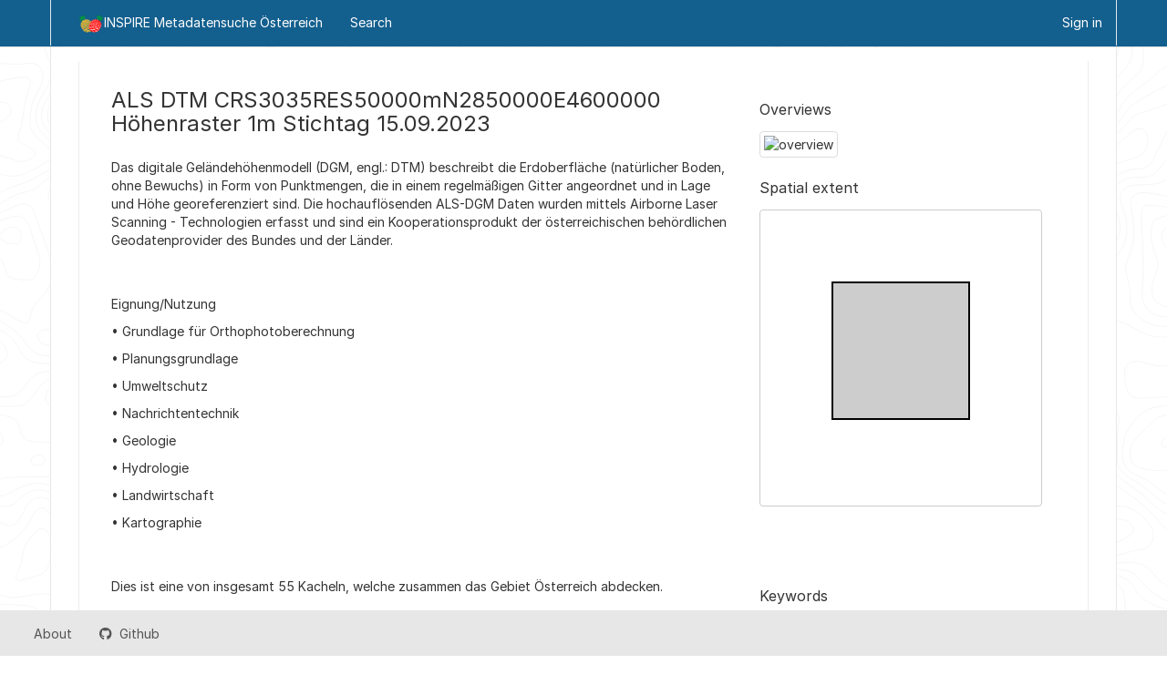

--- FILE ---
content_type: text/html;charset=UTF-8
request_url: https://geometadatensuche.inspire.gv.at/metadatensuche/inspire/api/records/6b653b7e-489c-40cd-b622-7fb78a4052c3?language=all
body_size: 8414
content:
<!DOCTYPE html
  SYSTEM "html">
<html ng-app="gn_search_minimal" lang="" id="ng-app">
   <head>
      <title>ALS DTM CRS3035RES50000mN2850000E4600000 Höhenraster 1m Stichtag 15.09.2023</title>
      <base href="https://geoportal.inspire.gv.at/metadatensuche/inspire/eng/catalog.search"></base>
      <meta charset="utf-8"></meta>
      <meta name="viewport" content="initial-scale=1.0"></meta>
      <meta name="apple-mobile-web-app-capable" content="yes"></meta>
      <meta name="description"
            content="Das digitale Geländehöhenmodell (DGM, engl.: DTM) beschreibt die Erdoberfläche (natürlicher Boden, ohne Bewuchs) in Form von Punktmengen, die in einem regelmäßigen Gitter angeordnet und in Lage und Höhe georeferenziert sind. Die hochauflösenden ALS-DGM Daten wurden mittels Airborne Laser Scanning - Technologien erfasst und sind ein Kooperationsprodukt der österreichischen behördlichen Geodatenprovider des Bundes und der Länder. Eignung/Nutzung• Grundlage für Orthophotoberechnung• Planungsgrundlage• Umweltschutz• Nachrichtentechnik• Geologie• Hydrologie• Landwirtschaft• Kartographie Dies ist eine von insgesamt 55 Kacheln, welche zusammen das Gebiet Österreich abdecken. Stichtag = Erstellungsdatum:Die Daten sind zu diesem Tag der aktuellste Datenbestand des BEV.Dies ist nicht ident mit dem Aufnahme- bzw. Vermessungsdatum.Die Aktualität finden Sie in der zugehörigen Serie unter „Downloads, Ansichten und Links“ in der Aktualitätsübersicht."></meta>
      <meta name="keywords" content=""></meta>
      <meta property="og:title"
            content="ALS DTM CRS3035RES50000mN2850000E4600000 Höhenraster 1m Stichtag 15.09.2023"></meta>
      <meta property="og:description"
            content="Das digitale Geländehöhenmodell (DGM, engl.: DTM) beschreibt die Erdoberfläche (natürlicher Boden, ohne Bewuchs) in Form von Punktmengen, die in einem regelmäßigen Gitter angeordnet und in Lage und Höhe georeferenziert sind. Die hochauflösenden ALS-DGM Daten wurden mittels Airborne Laser Scanning - Technologien erfasst und sind ein Kooperationsprodukt der österreichischen behördlichen Geodatenprovider des Bundes und der Länder. Eignung/Nutzung• Grundlage für Orthophotoberechnung• Planungsgrundlage• Umweltschutz• Nachrichtentechnik• Geologie• Hydrologie• Landwirtschaft• Kartographie Dies ist eine von insgesamt 55 Kacheln, welche zusammen das Gebiet Österreich abdecken. Stichtag = Erstellungsdatum:Die Daten sind zu diesem Tag der aktuellste Datenbestand des BEV.Dies ist nicht ident mit dem Aufnahme- bzw. Vermessungsdatum.Die Aktualität finden Sie in der zugehörigen Serie unter „Downloads, Ansichten und Links“ in der Aktualitätsübersicht."></meta>
      <meta property="og:site_name" content="INSPIRE Metadatensuche Österreich"></meta>
      <meta property="og:image"
            content="https://data.bev.gv.at/download/ALS/DTM/ALS_DGM_Bsp.jpg"></meta>
      <meta name="twitter:card" content="summary"></meta>
      <meta name="twitter:image"
            content="https://data.bev.gv.at/download/ALS/DTM/ALS_DGM_Bsp.jpg"></meta>
      <meta name="twitter:title"
            content="ALS DTM CRS3035RES50000mN2850000E4600000 Höhenraster 1m Stichtag 15.09.2023"></meta>
      <meta name="twitter:description"
            content="Das digitale Geländehöhenmodell (DGM, engl.: DTM) beschreibt die Erdoberfläche (natürlicher Boden, ohne Bewuchs) in Form von Punktmengen, die in einem regelmäßigen Gitter angeordnet und in Lage und Höhe georeferenziert sind. Die hochauflösenden ALS-DGM Daten wurden mittels Airborne Laser Scanning - Technologien erfasst und sind ein Kooperationsprodukt der österreichischen behördlichen Geodatenprovider des Bundes und der Länder. Eignung/Nutzung• Grundlage für Orthophotoberechnung• Planungsgrundlage• Umweltschutz• Nachrichtentechnik• Geologie• Hydrologie• Landwirtschaft• Kartographie Dies ist eine von insgesamt 55 Kacheln, welche zusammen das Gebiet Österreich abdecken. Stichtag = Erstellungsdatum:Die Daten sind zu diesem Tag der aktuellste Datenbestand des BEV.Dies ist nicht ident mit dem Aufnahme- bzw. Vermessungsdatum.Die Aktualität finden Sie in der zugehörigen Serie unter „Downloads, Ansichten und Links“ in der Aktualitätsübersicht."></meta>
      <meta name="twitter:site" content="INSPIRE Metadatensuche Österreich"></meta>
      <link rel="canonical"
            href="https://geoportal.inspire.gv.at/metadatensuche/inspire/api/records/6b653b7e-489c-40cd-b622-7fb78a4052c3"></link>
      <link rel="icon" sizes="16x16 32x32 48x48" type="image/png"
            href="/metadatensuche/images/logos/favicon.png"></link>
      <link href="https://geoportal.inspire.gv.at/metadatensuche/inspire/eng/rss.search?sortBy=changeDate"
            rel="alternate"
            type="application/rss+xml"
            title="ALS DTM CRS3035RES50000mN2850000E4600000 Höhenraster 1m Stichtag 15.09.2023"></link>
      <link href="https://geoportal.inspire.gv.at/metadatensuche/inspire/eng/portal.opensearch"
            rel="search"
            type="application/opensearchdescription+xml"
            title="ALS DTM CRS3035RES50000mN2850000E4600000 Höhenraster 1m Stichtag 15.09.2023"></link>
      <link href="/metadatensuche/static/gn_search_minimal.css?v=93bff47fcd83019bd7170f0e8a20aad7762ea275&amp;"
            rel="stylesheet"
            media="screen"></link>
      <link href="/metadatensuche/static/gn_metadata_pdf.css?v=93bff47fcd83019bd7170f0e8a20aad7762ea275&amp;"
            rel="stylesheet"
            media="print"></link>
   </head>
   <body class="gn-nojs ">
      <div class="gn-full">
         <div class="navbar navbar-default gn-top-bar" role="navigation">
            <div class="container">
               <div class="navbar-header">
                  <button type="button" class="navbar-toggle collapsed" data-toggle="collapse"
                          data-target="#navbar"
                          title=""
                          aria-expanded="false"
                          aria-controls="navbar">
                     <span class="sr-only"></span>
                     <span class="icon-bar"></span>
                     <span class="icon-bar"></span>
                     <span class="icon-bar"></span>
                  </button>
               </div>
               <div id="navbar" class="navbar-collapse collapse">
                  <ul class="nav navbar-nav" id="topbar-left">
                     <li>
                        <a href="https://geoportal.inspire.gv.at/metadatensuche/inspire/">
                           <img class="gn-logo" alt=""
                                src="https://geoportal.inspire.gv.at/metadatensuche/inspire/../images/logos/62a08741-6b96-4ee9-9bd6-a0926ed2c2f3.png"></img>INSPIRE Metadatensuche Österreich
                        </a>
                     </li>
                     <li>
                        <a title="Search" href="../../inspire/all/catalog.search#/search"
                           onclick="location.href=('../../inspire/all/catalog.search#/search');return false;">
                           <i class="fa fa-fw fa-search hidden-sm"> </i>
                           <span>Search</span>
                        </a>
                     </li>
                     <li id="map-menu" class="hidden-nojs">
                        <a title="Map" href="../../inspire/all/catalog.search#/map">
                           <i class="fa fa-fw fa-globe hidden-sm"> </i>
                           <span>Map</span>
                        </a>
                     </li>
                  </ul>
                  <ul class="nav navbar-nav navbar-right">
                     <li>
                        <a href="../../inspire/all/catalog.signin" title="Sign in">
                           <i class="fa fa-sign-in fa-fw"> </i>Sign in
                        </a>
                     </li>
                  </ul>
               </div>
            </div>
         </div>
         <div class="container" role="main">
            <div class="container-fluid gn-metadata-view gn-schema-iso19139">
               <article id="6b653b7e-489c-40cd-b622-7fb78a4052c3"
                        class="gn-md-view gn-metadata-display">
                  <div class="row">
                     <div class="col-md-8">
                        <header>
                           <h1>
                              <i class="fa fa-fw gn-icon-dataset"></i>ALS DTM CRS3035RES50000mN2850000E4600000 Höhenraster 1m Stichtag 15.09.2023
                           </h1>
                           <div class="gn-multilingual-field">
                              <ul class="nav nav-pills">
                                 <script src="https://geoportal.inspire.gv.at/metadatensuche/inspire/../catalog/js/GnLandingPageLib.js?v=93bff47fcd83019bd7170f0e8a20aad7762ea275">&amp;nbsp;</script>
                                 <script type="text/javascript">
                                    window.onload = function() {
                                    document.getElementById('gn-default-lang-link').click();
                                    };
                                    
                                 </script>
                              </ul>
                           </div>
                           <div class="gn-abstract">
                              <p xmlns:xs="http://www.w3.org/2001/XMLSchema">Das digitale Geländehöhenmodell (DGM, engl.: DTM) beschreibt die Erdoberfläche (natürlicher Boden, ohne Bewuchs) in Form von
                                 Punktmengen, die in einem regelmäßigen Gitter angeordnet und in Lage und Höhe georeferenziert sind. Die hochauflösenden ALS-DGM
                                 Daten wurden mittels Airborne Laser Scanning - Technologien erfasst und sind ein Kooperationsprodukt der österreichischen
                                 behördlichen Geodatenprovider des Bundes und der Länder.
                              </p>
                              <br xmlns:xs="http://www.w3.org/2001/XMLSchema"></br>
                              
                              
                              <p xmlns:xs="http://www.w3.org/2001/XMLSchema">Eignung/Nutzung</p>
                              <p xmlns:xs="http://www.w3.org/2001/XMLSchema">• Grundlage für Orthophotoberechnung</p>
                              <p xmlns:xs="http://www.w3.org/2001/XMLSchema">• Planungsgrundlage</p>
                              <p xmlns:xs="http://www.w3.org/2001/XMLSchema">• Umweltschutz</p>
                              <p xmlns:xs="http://www.w3.org/2001/XMLSchema">• Nachrichtentechnik</p>
                              <p xmlns:xs="http://www.w3.org/2001/XMLSchema">• Geologie</p>
                              <p xmlns:xs="http://www.w3.org/2001/XMLSchema">• Hydrologie</p>
                              <p xmlns:xs="http://www.w3.org/2001/XMLSchema">• Landwirtschaft</p>
                              <p xmlns:xs="http://www.w3.org/2001/XMLSchema">• Kartographie</p>
                              <br xmlns:xs="http://www.w3.org/2001/XMLSchema"></br>
                              
                              
                              <p xmlns:xs="http://www.w3.org/2001/XMLSchema">Dies ist eine von insgesamt 55 Kacheln, welche zusammen das Gebiet Österreich abdecken.</p>
                              <br xmlns:xs="http://www.w3.org/2001/XMLSchema"></br>
                              
                              
                              <p xmlns:xs="http://www.w3.org/2001/XMLSchema">Stichtag = Erstellungsdatum:</p>
                              <p xmlns:xs="http://www.w3.org/2001/XMLSchema">Die Daten sind zu diesem Tag der aktuellste Datenbestand des BEV.</p>
                              <p xmlns:xs="http://www.w3.org/2001/XMLSchema">Dies ist nicht ident mit dem Aufnahme- bzw. Vermessungsdatum.</p>
                              <p xmlns:xs="http://www.w3.org/2001/XMLSchema">Die Aktualität finden Sie in der zugehörigen Serie unter „Downloads, Ansichten und Links“ in der Aktualitätsübersicht.</p>
                           </div>
                           <script type="application/ld+json">
                              	{
                              		"@context": "http://schema.org/",
                              
                              "@type": "schema:Dataset",
                              
                              
                              		"@id": "https://geoportal.inspire.gv.at/metadatensuche/inspire/api/records/6b653b7e-489c-40cd-b622-7fb78a4052c3",
                              		"includedInDataCatalog":[{"url":"https://geoportal.inspire.gv.at/metadatensuche/inspire/search#","name":""}],
                              
                              "inLanguage":"ger",
                              
                              "name": "ALS DTM CRS3035RES50000mN2850000E4600000 H\u00F6henraster 1m Stichtag 15.09.2023",
                              
                              
                              
                              
                              "dateCreated": [
                              
                              "2023-09-15"],
                              "dateModified": [
                              ],
                              "datePublished": [
                              
                              "2024-03-12"],
                              		"thumbnailUrl": [
                              
                              "https://data.bev.gv.at/download/ALS/DTM/ALS_DGM_Bsp.jpg"
                              ],
                              		"description": "Das digitale Gel\u00E4ndeh\u00F6henmodell (DGM, engl.: DTM) beschreibt die Erdoberfl\u00E4che (nat\u00FCrlicher
                              Boden, ohne Bewuchs) in Form von Punktmengen, die in einem regelm\u00E4\u00DFigen Gitter angeordnet und in Lage und H\u00F6he
                              georeferenziert sind. Die hochaufl\u00F6senden ALS-DGM Daten wurden mittels Airborne Laser Scanning - Technologien erfasst
                              und sind ein Kooperationsprodukt der \u00F6sterreichischen beh\u00F6rdlichen Geodatenprovider des Bundes und der L\u00E4nder.\n\nEignung\/Nutzung\n\u2022
                              Grundlage f\u00FCr Orthophotoberechnung\n\u2022 Planungsgrundlage\n\u2022 Umweltschutz\n\u2022 Nachrichtentechnik\n\u2022
                              Geologie\n\u2022 Hydrologie\n\u2022 Landwirtschaft\n\u2022 Kartographie\n\nDies ist eine von insgesamt 55 Kacheln, welche
                              zusammen das Gebiet \u00D6sterreich abdecken.\n\nStichtag = Erstellungsdatum:\nDie Daten sind zu diesem Tag der aktuellste
                              Datenbestand des BEV.\nDies ist nicht ident mit dem Aufnahme- bzw. Vermessungsdatum.\nDie Aktualit\u00E4t finden Sie in der
                              zugeh\u00F6rigen Serie unter \u201EDownloads, Ansichten und Links\u201C in der Aktualit\u00E4ts\u00FCbersicht.",
                              
                              
                              
                              
                              
                              
                              
                              "keywords":[
                              "INSPIRE","Digital Terrain Model","Airborne Laserscanning","H\u00F6he","H\u00F6he","Raster","Fernerkundungsdaten","Digital
                              Terrain Model","Hochwertiger Datensatz","Erdbeobachtung und Umwelt","H\u00F6he","National"
                              		],
                              
                              
                              
                              
                              "author": [],
                              "contributor": [],
                              "creator": [
                              {
                              
                              
                              "@id":"kundenservice@bev.gv.at",
                              "@type":"Organization"
                              
                              ,"name": "Bundesamt f\u00FCr Eich- und Vermessungswesen"
                              ,"email": "kundenservice@bev.gv.at"
                              
                              ,"contactPoint": {
                              "@type" : "PostalAddress"
                              
                              }
                              }
                              ],
                              "provider" : [
                              {
                              
                              
                              "@id":"kundenservice@bev.gv.at",
                              "@type":"Organization"
                              
                              ,"name": "Bundesamt f\u00FCr Eich- und Vermessungswesen"
                              ,"email": "kundenservice@bev.gv.at"
                              
                              ,"contactPoint": {
                              "@type" : "PostalAddress"
                              
                              }
                              }
                              ],
                              "copyrightHolder": [],
                              "user": [],
                              "sourceOrganization": [],
                              "publisher": []
                              
                              
                              
                              
                              
                              
                              ,"distribution": [
                              
                              {
                              "@type":"DataDownload",
                              "contentUrl":"https:\/\/www.bev.gv.at\/Services\/Produkte\/Digitales-Gelaendehoehenmodell\/ALS-Hoehenraster.html"
                              ,
                              "encodingFormat":"WWW:LINK-1.0-http--link"
                              ,
                              "name": "Informationen zum Produkt Digitales Gel\u00E4ndeh\u00F6henmodell (ALS-DGM) - H\u00F6henraster",
                              "description": "\u00DCberblick, Qualit\u00E4t, Lagebezug"
                              }
                              ,
                              {
                              "@type":"DataDownload",
                              "contentUrl":"https:\/\/data.bev.gv.at\/geonetwork\/srv\/eng\/csw?service=CSW&amp;request=GetRecordById&amp;version=2.0.2&amp;outputSchema=http%3A%2F%2Fwww.isotc211.org%2F2005%2Fgmd&amp;ElementSetName=full&amp;id=208cff7a-c8aa-42fe-bf4f-2b8156e37528"
                              ,
                              "encodingFormat":"OGC:CSW"
                              ,
                              "name": "Metadaten AT.BEV ATOM Downloaddienst EL H\u00F6hendaten",
                              "description": "GetRecordByIdResponse"
                              }
                              ,
                              {
                              "@type":"DataDownload",
                              "contentUrl":"https:\/\/data.bev.gv.at\/geonetwork\/srv\/atom\/describe\/service?uuid=208cff7a-c8aa-42fe-bf4f-2b8156e37528"
                              ,
                              "encodingFormat":"WWW:LINK-1.0-http--rss"
                              ,
                              "name": "XML AT.BEV ATOM Downloaddienst EL H\u00F6hendaten",
                              "description": "Feed"
                              }
                              ,
                              {
                              "@type":"DataDownload",
                              "contentUrl":"https:\/\/data.bev.gv.at\/download\/ALS\/DTM\/20230915\/ALS_DTM_CRS3035RES50000mN2850000E4600000.tif"
                              ,
                              "encodingFormat":"WWW:DOWNLOAD-1.0-http--download"
                              ,
                              "name": "ALS DTM CRS3035RES50000mN2850000E4600000"
                              }
                              ,
                              {
                              "@type":"DataDownload",
                              "contentUrl":"https:\/\/doi.org\/10.48677\/6b653b7e-489c-40cd-b622-7fb78a4052c3"
                              ,
                              "encodingFormat":"DOI"
                              ,
                              "name": "Digital Object Identifier (DOI)"
                              }
                              
                              ]
                              
                              ,"encodingFormat": [
                              "GeoTIFF","COG"
                              ]
                              
                              
                              
                              ,"spatialCoverage": [
                              
                              {"@type":"Place",
                              "description": [
                              
                              ],
                              "geo": [
                              
                              {"@type":"GeoShape",
                              "box": "48.67359 13.79072 49.14783 14.50939"
                              }
                              ]}]
                              
                              
                              
                              ,"temporalCoverage": ["2023-09-15T00:00:00/" ]
                              
                              ,"license":  [
                              "http://inspire.ec.europa.eu/metadata-codelist/LimitationsOnPublicAccess/noLimitations"
                              ,
                              "https://creativecommons.org/licenses/by/4.0/"
                              ]
                              
                              
                              
                              	}
                              	
                           </script>
                           <div gn-related="md" data-user="user" data-layout="card" data-types="onlines"></div>
                        </header>
                        <div>
                           <div class="tab-content">
                              <div id="gn-tab-default">
                                 <h1 class="hidden">Simple</h1>
                                 <div id="gn-view-d9952434e3929" class="gn-tab-content">
                                    <dl class="gn-date">
                                       <dt>Date (Creation)</dt>
                                       <dd>
                                          <span data-gn-humanize-time="2023-09-15">2023-09-15</span>
                                       </dd>
                                    </dl>
                                    <dl class="gn-date">
                                       <dt>Date (Publication)</dt>
                                       <dd>
                                          <span data-gn-humanize-time="2024-03-12">2024-03-12</span>
                                       </dd>
                                    </dl>
                                    <dl>
                                       <dt>Code</dt>
                                       <dd>
                                          <a href="https://doi.org/10.48677/6b653b7e-489c-40cd-b622-7fb78a4052c3">https://doi.org/10.48677/6b653b7e-489c-40cd-b622-7fb78a4052c3</a>
                                       </dd>
                                    </dl>
                                    <dl class="gn-table">
                                       <dt>Point of contact</dt>
                                       <dd>
                                          <table class="table">
                                             <thead>
                                                <tr>
                                                   <th>Organisation name</th>
                                                   <th>Individual name</th>
                                                   <th>Electronic mail address</th>
                                                   <th>Role</th>
                                                </tr>
                                             </thead>
                                             <tbody>
                                                <tr>
                                                   <td>
                                                      <span>
                                                         <p xmlns:xs="http://www.w3.org/2001/XMLSchema">Bundesamt für Eich- und Vermessungswesen</p>
                                                      </span>
                                                   </td>
                                                   <td>
                                                      <span>
                                                         <p xmlns:xs="http://www.w3.org/2001/XMLSchema">Abteilung Fernerkundung</p>
                                                      </span>
                                                   </td>
                                                   <td>
                                                      <span>
                                                         <p xmlns:xs="http://www.w3.org/2001/XMLSchema">
                                                            <a href="mailto:kundenservice@bev.gv.at">kundenservice@bev.gv.at</a>
                                                         </p>
                                                      </span>
                                                   </td>
                                                   <td>
                                                      <span title="Party who can be contacted for acquiring knowledge about or acquisition of the&#xA;        resource&#xA;      ">Point of contact</span>
                                                   </td>
                                                </tr>
                                             </tbody>
                                          </table>
                                       </dd>
                                    </dl>
                                    <dl class="gn-keyword">
                                       <dt>Keywords</dt>
                                       <dd>
                                          <div>
                                             <ul>
                                                <li>
                                                   <span>
                                                      <p xmlns:xs="http://www.w3.org/2001/XMLSchema">INSPIRE</p>
                                                   </span>
                                                </li>
                                                <li>
                                                   <span>
                                                      <p xmlns:xs="http://www.w3.org/2001/XMLSchema">Digital Terrain Model</p>
                                                   </span>
                                                </li>
                                                <li>
                                                   <span>
                                                      <p xmlns:xs="http://www.w3.org/2001/XMLSchema">Airborne Laserscanning</p>
                                                   </span>
                                                </li>
                                             </ul>
                                          </div>
                                       </dd>
                                    </dl>
                                    <dl class="gn-keyword">
                                       <dt>
                                          <a href="http://inspire.ec.europa.eu/theme">GEMET - INSPIRE themes, version 1.0</a>
                                       </dt>
                                       <dd>
                                          <div>
                                             <ul>
                                                <li>
                                                   <a href="http://inspire.ec.europa.eu/theme/el">Höhe</a>
                                                </li>
                                             </ul>
                                          </div>
                                       </dd>
                                    </dl>
                                    <dl class="gn-keyword">
                                       <dt>
                                          <a href="https://www.eionet.europa.eu/gemet/de/inspire-themes/">GEMET - INSPIRE Spatial Data Themes</a>
                                       </dt>
                                       <dd>
                                          <div>
                                             <ul>
                                                <li>
                                                   <a href="https://www.eionet.europa.eu/gemet/de/inspire-theme/el">Höhe</a>
                                                </li>
                                             </ul>
                                          </div>
                                       </dd>
                                    </dl>
                                    <dl class="gn-keyword">
                                       <dt>
                                          <a href="https://www.eionet.europa.eu/gemet/">GEMET - Concepts, version 4.2.3</a>
                                       </dt>
                                       <dd>
                                          <div>
                                             <ul>
                                                <li>
                                                   <a href="https://www.eionet.europa.eu/gemet/de/concept/14922">Raster</a>
                                                </li>
                                             </ul>
                                          </div>
                                       </dd>
                                    </dl>
                                    <dl class="gn-keyword">
                                       <dt>
                                          <a href="https://sns.uba.de/umthes/de.html">Umweltthesaurus UMTHES</a>
                                       </dt>
                                       <dd>
                                          <div>
                                             <ul>
                                                <li>
                                                   <a href="https://sns.uba.de/umthes/de/concepts/_00009370.html">Fernerkundungsdaten</a>
                                                </li>
                                             </ul>
                                          </div>
                                       </dd>
                                    </dl>
                                    <dl class="gn-keyword">
                                       <dt>
                                          <a href="https://vocabs.lter-europe.net/envthes/en/">Environmental Thesaurus EnvThes</a>
                                       </dt>
                                       <dd>
                                          <div>
                                             <ul>
                                                <li>
                                                   <a href="https://vocabs.lter-europe.net/EnvThes/20194">Digital Terrain Model</a>
                                                </li>
                                             </ul>
                                          </div>
                                       </dd>
                                    </dl>
                                    <dl class="gn-keyword">
                                       <dt>
                                          <a href="http://data.europa.eu/bna/asd487ae75">HVD Konzept Schema</a>
                                       </dt>
                                       <dd>
                                          <div>
                                             <ul>
                                                <li>
                                                   <a href="http://data.europa.eu/bna/asd487ae75">Hochwertiger Datensatz</a>
                                                </li>
                                                <li>
                                                   <a href="http://data.europa.eu/bna/c_dd313021">Erdbeobachtung und Umwelt</a>
                                                </li>
                                                <li>
                                                   <a href="http://data.europa.eu/bna/c_315692ad">Höhe</a>
                                                </li>
                                             </ul>
                                          </div>
                                       </dd>
                                    </dl>
                                    <dl class="gn-keyword">
                                       <dt>
                                          <a href="https://inspire.ec.europa.eu/metadata-codelist/SpatialScope">Räumlicher Anwendungsbereich</a>
                                       </dt>
                                       <dd>
                                          <div>
                                             <ul>
                                                <li>
                                                   <a href="https://inspire.ec.europa.eu/metadata-codelist/SpatialScope/national">National</a>
                                                </li>
                                             </ul>
                                          </div>
                                       </dd>
                                    </dl>
                                    <dl>
                                       <dt>Access constraints</dt>
                                       <dd>
                                          <span title="Limitation not listed">Other restrictions</span>
                                       </dd>
                                    </dl>
                                    <dl>
                                       <dt>Other constraints</dt>
                                       <dd>
                                          <a href="http://inspire.ec.europa.eu/metadata-codelist/LimitationsOnPublicAccess/noLimitations">Der öffentliche Zugang zu diesem Produkt unterliegt keinen Einschränkungen.</a>
                                       </dd>
                                    </dl>
                                    <dl>
                                       <dt>Use constraints</dt>
                                       <dd>
                                          <span title="Limitation not listed">Other restrictions</span>
                                       </dd>
                                    </dl>
                                    <dl>
                                       <dt>Other constraints</dt>
                                       <dd>
                                          <a href="https://creativecommons.org/licenses/by/4.0/">Für dieses Produkt gilt die Standardlizenz CC-BY-4.0</a>
                                       </dd>
                                    </dl>
                                    <dl>
                                       <dt>Spatial representation type</dt>
                                       <dd>
                                          <span title="Grid data is used to represent geographic data">Grid</span>
                                       </dd>
                                    </dl>
                                    <dl>
                                       <dt>Distance</dt>
                                       <dd>1
                                          
                                           m
                                       </dd>
                                    </dl>
                                    <dl>
                                       <dt>Language</dt>
                                       <dd>Deutsch</dd>
                                    </dl>
                                    <dl class="gn-date">
                                       <dt>Topic category</dt>
                                       <dd>
                                          <ul>
                                             <li>
                                                <span title="Height above or below sea level. Examples: altitude, bathymetry, digital&#xA;        elevation models, slope, derived products&#xA;      ">Elevation</span>
                                             </li>
                                          </ul>
                                       </dd>
                                    </dl>
                                    <div class="thumbnail extent">
                                       <div class="input-group coord coord-north">
                                          <input type="text" class="form-control" aria-label="north" value="49.15" readonly=""></input>
                                          <span class="input-group-addon">N</span>
                                       </div>
                                       <div class="input-group coord coord-south">
                                          <input type="text" class="form-control" aria-label="south" value="48.67" readonly=""></input>
                                          <span class="input-group-addon">S</span>
                                       </div>
                                       <div class="input-group coord coord-east">
                                          <input type="text" class="form-control" aria-label="east" value="14.51" readonly=""></input>
                                          <span class="input-group-addon">E</span>
                                       </div>
                                       <div class="input-group coord coord-west">
                                          <input type="text" class="form-control" aria-label="west" value="13.79" readonly=""></input>
                                          <span class="input-group-addon">W</span>
                                       </div>
                                       <img class="gn-img-extent" alt="thumbnail"
                                            src="https://geoportal.inspire.gv.at/metadatensuche/inspire/api/regions/geom.png?geomsrs=EPSG:4326&amp;geom=POLYGON((14.50939%2048.67359,14.50939%2049.14783,13.79072%2049.14783,13.79072%2048.67359,14.50939%2048.67359))"></img>
                                    </div>
                                    <br></br>
                                    <br></br>
                                    <dl>
                                       <dt>Begin date</dt>
                                       <dd>2023-09-15T00:00:00</dd>
                                    </dl>
                                 </div>
                                 <div id="gn-view-d9952434e3931" class="gn-tab-content">
                                    <dl>
                                       <dt>Unique resource identifier</dt>
                                       <dd>
                                          <a href="http://www.opengis.net/def/crs/EPSG/0/3035">EPSG:3035</a>
                                       </dd>
                                    </dl>
                                    <dl>
                                       <dt>Unique resource identifier</dt>
                                       <dd>
                                          <a href="http://www.opengis.net/def/crs/EPSG/0/9274">EPSG:9274</a>
                                       </dd>
                                    </dl>
                                 </div>
                                 <div id="gn-view-d9952434e3933" class="gn-tab-content"></div>
                                 <div id="gn-view-d9952434e3935" class="gn-tab-content">
                                    <dl class="gn-table">
                                       <dt>Distribution format</dt>
                                       <dd>
                                          <table class="table">
                                             <thead>
                                                <tr>
                                                   <th>Name</th>
                                                   <th>Version</th>
                                                </tr>
                                             </thead>
                                             <tbody>
                                                <tr>
                                                   <td>
                                                      <span>
                                                         <p xmlns:xs="http://www.w3.org/2001/XMLSchema">GeoTIFF</p>
                                                      </span>
                                                   </td>
                                                   <td>
                                                      <span>
                                                         <p xmlns:xs="http://www.w3.org/2001/XMLSchema">1.0</p>
                                                      </span>
                                                   </td>
                                                </tr>
                                                <tr>
                                                   <td>
                                                      <span>
                                                         <p xmlns:xs="http://www.w3.org/2001/XMLSchema">COG</p>
                                                      </span>
                                                   </td>
                                                   <td>
                                                      <span></span>
                                                   </td>
                                                </tr>
                                             </tbody>
                                          </table>
                                       </dd>
                                    </dl>
                                    <dl class="gn-table">
                                       <dt>Distributor contact</dt>
                                       <dd>
                                          <table class="table">
                                             <thead>
                                                <tr>
                                                   <th>Organisation name</th>
                                                   <th>Individual name</th>
                                                   <th>Electronic mail address</th>
                                                   <th>Role</th>
                                                </tr>
                                             </thead>
                                             <tbody>
                                                <tr>
                                                   <td>
                                                      <span>
                                                         <p xmlns:xs="http://www.w3.org/2001/XMLSchema">Bundesamt für Eich- und Vermessungswesen</p>
                                                      </span>
                                                   </td>
                                                   <td>
                                                      <span></span>
                                                   </td>
                                                   <td>
                                                      <span></span>
                                                   </td>
                                                   <td></td>
                                                </tr>
                                             </tbody>
                                          </table>
                                       </dd>
                                    </dl>
                                    <div class="entry name">
                                       <h2>Digital transfer options</h2>
                                       <div class="target">
                                          <dl class="gn-table">
                                             <dt>OnLine resource</dt>
                                             <dd>
                                                <table class="table">
                                                   <thead>
                                                      <tr>
                                                         <th>Protocol</th>
                                                         <th>Linkage</th>
                                                         <th>Name</th>
                                                      </tr>
                                                   </thead>
                                                   <tbody>
                                                      <tr>
                                                         <td>
                                                            <span>
                                                               <p xmlns:xs="http://www.w3.org/2001/XMLSchema">WWW:LINK-1.0-http--link</p>
                                                            </span>
                                                         </td>
                                                         <td>
                                                            <a href="https://www.bev.gv.at/Services/Produkte/Digitales-Gelaendehoehenmodell/ALS-Hoehenraster.html">https://www.bev.gv.at/Services/Produkte/Digitales-Gelaendehoehenmodell/ALS-Hoehenraster.html</a>
                                                         </td>
                                                         <td>
                                                            <span>
                                                               <p xmlns:xs="http://www.w3.org/2001/XMLSchema">Informationen zum Produkt Digitales Geländehöhenmodell (ALS-DGM) - Höhenraster</p>
                                                            </span>
                                                         </td>
                                                      </tr>
                                                      <tr>
                                                         <td>
                                                            <span>
                                                               <p xmlns:xs="http://www.w3.org/2001/XMLSchema">OGC:CSW</p>
                                                            </span>
                                                         </td>
                                                         <td>
                                                            <a href="https://data.bev.gv.at/geonetwork/srv/eng/csw?service=CSW&amp;request=GetRecordById&amp;version=2.0.2&amp;outputSchema=http%3A%2F%2Fwww.isotc211.org%2F2005%2Fgmd&amp;ElementSetName=full&amp;id=208cff7a-c8aa-42fe-bf4f-2b8156e37528">https://data.bev.gv.at/geonetwork/srv/eng/csw?service=CSW&amp;request=GetRecordById&amp;version=2.0.2&amp;outputSchema=http%3A%2F%2Fwww.isotc211.org%2F2005%2Fgmd&amp;ElementSetName=full&amp;id=208cff7a-c8aa-42fe-bf4f-2b8156e37528</a>
                                                         </td>
                                                         <td>
                                                            <span>
                                                               <p xmlns:xs="http://www.w3.org/2001/XMLSchema">Metadaten AT.BEV ATOM Downloaddienst EL Höhendaten</p>
                                                            </span>
                                                         </td>
                                                      </tr>
                                                      <tr>
                                                         <td>
                                                            <span>
                                                               <p xmlns:xs="http://www.w3.org/2001/XMLSchema">WWW:LINK-1.0-http--rss</p>
                                                            </span>
                                                         </td>
                                                         <td>
                                                            <a href="https://data.bev.gv.at/geonetwork/srv/atom/describe/service?uuid=208cff7a-c8aa-42fe-bf4f-2b8156e37528">https://data.bev.gv.at/geonetwork/srv/atom/describe/service?uuid=208cff7a-c8aa-42fe-bf4f-2b8156e37528</a>
                                                         </td>
                                                         <td>
                                                            <span>
                                                               <p xmlns:xs="http://www.w3.org/2001/XMLSchema">XML AT.BEV ATOM Downloaddienst EL Höhendaten</p>
                                                            </span>
                                                         </td>
                                                      </tr>
                                                      <tr>
                                                         <td>
                                                            <span>
                                                               <p xmlns:xs="http://www.w3.org/2001/XMLSchema">WWW:DOWNLOAD-1.0-http--download</p>
                                                            </span>
                                                         </td>
                                                         <td>
                                                            <a href="https://data.bev.gv.at/download/ALS/DTM/20230915/ALS_DTM_CRS3035RES50000mN2850000E4600000.tif">https://data.bev.gv.at/download/ALS/DTM/20230915/ALS_DTM_CRS3035RES50000mN2850000E4600000.tif</a>
                                                         </td>
                                                         <td>
                                                            <span>
                                                               <p xmlns:xs="http://www.w3.org/2001/XMLSchema">ALS DTM CRS3035RES50000mN2850000E4600000</p>
                                                            </span>
                                                         </td>
                                                      </tr>
                                                   </tbody>
                                                </table>
                                             </dd>
                                          </dl>
                                       </div>
                                    </div>
                                    <div class="entry name">
                                       <h2>Digital transfer options</h2>
                                       <div class="target">
                                          No information provided.
                                          
                                       </div>
                                    </div>
                                    <div class="entry name">
                                       <h2>Digital transfer options</h2>
                                       <div class="target">
                                          <dl class="gn-table">
                                             <dt>OnLine resource</dt>
                                             <dd>
                                                <table class="table">
                                                   <thead>
                                                      <tr>
                                                         <th>Protocol</th>
                                                         <th>Linkage</th>
                                                         <th>Name</th>
                                                      </tr>
                                                   </thead>
                                                   <tbody>
                                                      <tr>
                                                         <td>
                                                            <span>
                                                               <p xmlns:xs="http://www.w3.org/2001/XMLSchema">DOI</p>
                                                            </span>
                                                         </td>
                                                         <td>
                                                            <a href="https://doi.org/10.48677/6b653b7e-489c-40cd-b622-7fb78a4052c3">https://doi.org/10.48677/6b653b7e-489c-40cd-b622-7fb78a4052c3</a>
                                                         </td>
                                                         <td>
                                                            <span>
                                                               <p xmlns:xs="http://www.w3.org/2001/XMLSchema">Digital Object Identifier (DOI)</p>
                                                            </span>
                                                         </td>
                                                      </tr>
                                                   </tbody>
                                                </table>
                                             </dd>
                                          </dl>
                                       </div>
                                    </div>
                                 </div>
                                 <div id="gn-view-d9952434e3938" class="gn-tab-content">
                                    <dl>
                                       <dt>Hierarchy level</dt>
                                       <dd>
                                          <span title="Information applies to the dataset">Dataset</span>
                                       </dd>
                                    </dl>
                                    <div class="entry name">
                                       <h2>Domain consistency</h2>
                                       <div class="target">
                                          <dl class="gn-code">
                                             <dt>Measure identification</dt>
                                             <dd>
                                                <span>INSPIRE</span>
                                                /
                                                
                                                <span>Conformity_001</span>
                                             </dd>
                                          </dl>
                                          <div class="entry name">
                                             <h2>Conformance result</h2>
                                             <div class="target">
                                                <dl>
                                                   <dt>Title</dt>
                                                   <dd>
                                                      <span>
                                                         <p xmlns:xs="http://www.w3.org/2001/XMLSchema">Verordnung (EG) NR. 1089/2010 der Kommission vom 23. November 2010 zur Durchführung der Richtlinie 2007/2/EG des Europäischen
                                                            Parlaments und des Rates hinsichtlich der Interoperabilität von Geodatensätzen und -diensten
                                                         </p>
                                                      </span>
                                                   </dd>
                                                </dl>
                                                <dl class="gn-date">
                                                   <dt>Date (Publication)</dt>
                                                   <dd>
                                                      <span data-gn-humanize-time="2010-12-08">2010-12-08</span>
                                                   </dd>
                                                </dl>
                                                <dl>
                                                   <dt>Explanation</dt>
                                                   <dd>
                                                      <span>
                                                         <p xmlns:xs="http://www.w3.org/2001/XMLSchema">siehe referenzierte Spezifikation</p>
                                                      </span>
                                                   </dd>
                                                </dl>
                                                <dl>
                                                   <dt>Pass</dt>
                                                   <dd>Yes</dd>
                                                </dl>
                                             </div>
                                          </div>
                                       </div>
                                    </div>
                                    <dl>
                                       <dt>Statement</dt>
                                       <dd>
                                          <span>
                                             <p xmlns:xs="http://www.w3.org/2001/XMLSchema">Datenquelle</p>
                                             <p xmlns:xs="http://www.w3.org/2001/XMLSchema">					Airborne Laser Scanning (ALS)</p>
                                             <br xmlns:xs="http://www.w3.org/2001/XMLSchema"></br>
                                             
                                             
                                             <p xmlns:xs="http://www.w3.org/2001/XMLSchema">					Datenerfassung und -verarbeitung</p>
                                             <p xmlns:xs="http://www.w3.org/2001/XMLSchema">					Aus einem Verband von überlappend gescannten Aufnahmestreifen werden georeferenzierte dreidimensionale Punktwolken erzeugt,
                                                aus denen in der Folge jeweils ein DGM und ein DOM als regelmäßiger Raster mit einer Rasterweite von 1 m abgeleitet werden.
                                             </p>
                                             <br xmlns:xs="http://www.w3.org/2001/XMLSchema"></br>
                                             
                                             
                                             <p xmlns:xs="http://www.w3.org/2001/XMLSchema">					Allgemeine Lagegenauigkeit</p>
                                             <p xmlns:xs="http://www.w3.org/2001/XMLSchema">					Die Höhengenauigkeit beträgt grundsätzlich ± 0,50 m. Größere Abweichungen können im Hochgebirge auftreten.</p>
                                             <br xmlns:xs="http://www.w3.org/2001/XMLSchema"></br>
                                             
                                             
                                             <p xmlns:xs="http://www.w3.org/2001/XMLSchema">					Fortführung</p>
                                             <p xmlns:xs="http://www.w3.org/2001/XMLSchema">					Die Aktualisierung des Höhenmodells erfolgt abhängig von regionalen Erfordernissen, die sich aus Anforderungen öffentlicher
                                                Dienststellen ergeben, in einem Intervall von bis zu 10 Jahren.
                                             </p>
                                             <p xmlns:xs="http://www.w3.org/2001/XMLSchema">					Den publizierten Datenbeständen liegt ein einmal jährlich erstelltes Gesamtmosaik über ganz Österreich zu Grunde, das
                                                den aktuellsten Datenbestand zum angegebenen Stichtag enthält. Dieses Mosaik steht zu Beginn des Folgejahres zur Verfügung.
                                             </p>
                                             <br xmlns:xs="http://www.w3.org/2001/XMLSchema"></br>
                                             
                                             
                                             <p xmlns:xs="http://www.w3.org/2001/XMLSchema">					Allgemeine Vollständigkeit</p>
                                             <p xmlns:xs="http://www.w3.org/2001/XMLSchema">					Der Datenbestand liegt flächendeckend für ganz Österreich vor.</p>
                                          </span>
                                       </dd>
                                    </dl>
                                 </div>
                                 <div id="gn-view-d9952434e3940" class="gn-tab-content"></div>
                                 <div id="gn-section-d9952434e3942" class="gn-tab-content">
                                    <h2>Metadata</h2>
                                    <dl>
                                       <dt>File identifier</dt>
                                       <dd>6b653b7e-489c-40cd-b622-7fb78a4052c3
                                          <a class="btn btn-default"
                                             href="https://geoportal.inspire.gv.at/metadatensuche/inspire/api/records/6b653b7e-489c-40cd-b622-7fb78a4052c3/formatters/xml">
                                             <i class="fa fa-fw fa-file-code-o"></i>
                                             <span>XML</span>
                                          </a>
                                       </dd>
                                    </dl>
                                    <dl>
                                       <dt>Metadata language</dt>
                                       <dd>Deutsch</dd>
                                    </dl>
                                    <dl>
                                       <dt>Hierarchy level</dt>
                                       <dd>
                                          <span title="Information applies to the dataset">Dataset</span>
                                       </dd>
                                    </dl>
                                    <dl>
                                       <dt>Date stamp</dt>
                                       <dd>
                                          <span data-gn-humanize-time="2025-09-30T09:03:40.782Z">2025-09-30T09:03:40.782Z</span>
                                       </dd>
                                    </dl>
                                    <dl>
                                       <dt>Metadata standard name</dt>
                                       <dd>
                                          <span>
                                             <p xmlns:xs="http://www.w3.org/2001/XMLSchema">ISO19115</p>
                                          </span>
                                       </dd>
                                    </dl>
                                    <dl>
                                       <dt>Metadata standard version</dt>
                                       <dd>
                                          <span>
                                             <p xmlns:xs="http://www.w3.org/2001/XMLSchema">2003/Cor.1:2006</p>
                                          </span>
                                       </dd>
                                    </dl>
                                    <dl class="gn-table">
                                       <dt>Metadata author</dt>
                                       <dd>
                                          <table class="table">
                                             <thead>
                                                <tr>
                                                   <th>Organisation name</th>
                                                   <th>Individual name</th>
                                                   <th>Electronic mail address</th>
                                                   <th>Role</th>
                                                </tr>
                                             </thead>
                                             <tbody>
                                                <tr>
                                                   <td>
                                                      <span>
                                                         <p xmlns:xs="http://www.w3.org/2001/XMLSchema">Bundesamt für Eich- und Vermessungswesen</p>
                                                      </span>
                                                   </td>
                                                   <td></td>
                                                   <td>
                                                      <span>
                                                         <p xmlns:xs="http://www.w3.org/2001/XMLSchema">
                                                            <a href="mailto:kundenservice@bev.gv.at">kundenservice@bev.gv.at</a>
                                                         </p>
                                                      </span>
                                                   </td>
                                                   <td>
                                                      <span title="Party who can be contacted for acquiring knowledge about or acquisition of the&#xA;        resource&#xA;      ">Point of contact</span>
                                                   </td>
                                                </tr>
                                             </tbody>
                                          </table>
                                       </dd>
                                    </dl> 
                                    
                                 </div> 
                                 
                              </div>
                           </div>
                        </div>
                     </div>
                     <div class="gn-md-side gn-md-side-advanced col-md-4">
                        <section class="gn-md-side-overview">
                           <h2>
                              <i class="fa fa-fw fa-image"></i>
                              <span>Overviews</span>
                           </h2>
                           <div>
                              <img data-gn-img-modal="md" class="gn-img-thumbnail" alt="overview"
                                   src="https://data.bev.gv.at/download/ALS/DTM/ALS_DGM_Bsp.jpg"
                                   onerror="this.onerror=null; $('.gn-md-side-overview').hide();"></img>
                              <div class="gn-img-thumbnail-caption">ALS-DGM Höhenraster</div>
                           </div>
                        </section>
                        <section class="gn-md-side-extent">
                           <h2>
                              <i class="fa fa-fw fa-map-marker"></i>
                              <span>Spatial extent</span>
                           </h2>
                           <div class="thumbnail extent">
                              <div class="input-group coord coord-north">
                                 <input type="text" class="form-control" aria-label="north" value="49.15" readonly=""></input>
                                 <span class="input-group-addon">N</span>
                              </div>
                              <div class="input-group coord coord-south">
                                 <input type="text" class="form-control" aria-label="south" value="48.67" readonly=""></input>
                                 <span class="input-group-addon">S</span>
                              </div>
                              <div class="input-group coord coord-east">
                                 <input type="text" class="form-control" aria-label="east" value="14.51" readonly=""></input>
                                 <span class="input-group-addon">E</span>
                              </div>
                              <div class="input-group coord coord-west">
                                 <input type="text" class="form-control" aria-label="west" value="13.79" readonly=""></input>
                                 <span class="input-group-addon">W</span>
                              </div>
                              <img class="gn-img-extent" alt="thumbnail"
                                   src="https://geoportal.inspire.gv.at/metadatensuche/inspire/api/regions/geom.png?geomsrs=EPSG:4326&amp;geom=POLYGON((14.50939%2048.67359,14.50939%2049.14783,13.79072%2049.14783,13.79072%2048.67359,14.50939%2048.67359))"></img>
                           </div>
                           <br></br>
                           <br></br>
                        </section>
                        <section class="gn-md-side-social">
                           <h2>
                              <i class="fa fa-fw fa-tag"></i>
                              <span>Keywords</span>
                           </h2>GEMET - INSPIRE themes, version 1.0
                           <br></br>
                           <a class="btn btn-default btn-xs"
                              href="#/search?query_string=%7B&#34;tag.\\*&#34;:%7B&#34;H%C3%B6he&#34;:true%7D%7D">
                              <tag thesaurus="GEMET - INSPIRE themes, version 1.0">Höhe</tag>
                           </a>
                        </section>
                        <br></br>
                        <section class="gn-md-side-providedby">
                           <h2>
                              <i class="fa fa-fw fa-cog"></i>
                              <span>Provided by</span>
                           </h2>
                           <img class="gn-source-logo" alt="logo"
                                src="https://geoportal.inspire.gv.at/metadatensuche/inspire/../images/logos/0f4e1f98-6931-41c2-b380-f38a6505b5c7.png"></img>
                        </section>
                        <section class="gn-md-side-associated">
                           <h2>
                              <i class="fa fa-fw fa-link"></i>
                              <span>Associated resources</span>
                           </h2>
                           <div gn-related="md" data-user="user" data-layout="card"
                                data-types="parent|children|services|datasets|hassources|sources|fcats|siblings|associated">
                              Not available
                              
                           </div>
                        </section>
                     </div>
                  </div>
                  <footer></footer>
               </article>
               <br></br>
               <br></br>
            </div>
         </div>
         <div class="navbar navbar-default gn-bottom-bar" role="navigation">
            <ul class="nav navbar-nav">
               <li class="gn-footer-text"></li>
               <li>
                  <a href="http://geonetwork-opensource.org/">
                     <i class="fa fa-fw"> </i>
                     <span>About</span>
                  </a>
               </li>
               <li class="hidden-sm">
                  <a href="https://github.com/geonetwork/core-geonetwork">
                     <i class="fa fa-github"> </i>
                     <span>Github</span>
                  </a>
               </li>
               <li>
                  <a href="/metadatensuche/doc/api" title="Learn how to use the catalog REST API."> </a>
               </li>
            </ul>
         </div>
      </div>
   </body>
</html>